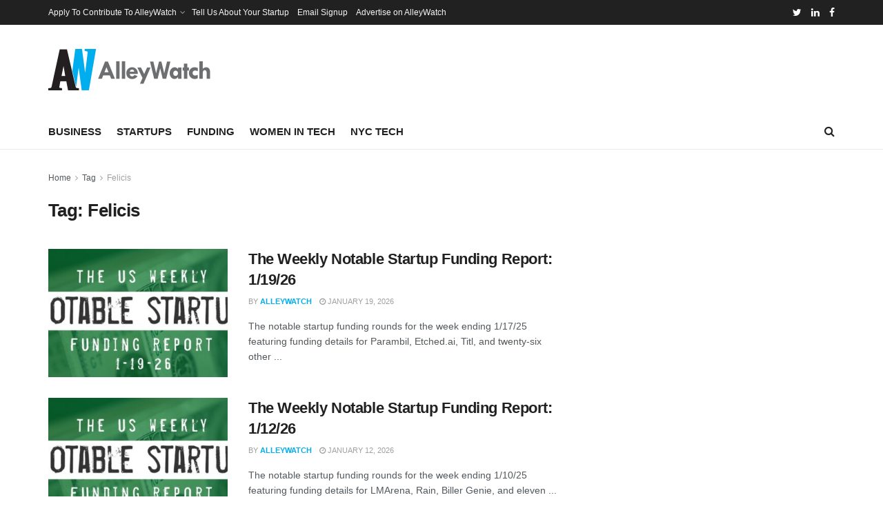

--- FILE ---
content_type: text/html; charset=utf-8
request_url: https://www.google.com/recaptcha/api2/aframe
body_size: 266
content:
<!DOCTYPE HTML><html><head><meta http-equiv="content-type" content="text/html; charset=UTF-8"></head><body><script nonce="vYSceuCdcHZPOQ-n9FxJgg">/** Anti-fraud and anti-abuse applications only. See google.com/recaptcha */ try{var clients={'sodar':'https://pagead2.googlesyndication.com/pagead/sodar?'};window.addEventListener("message",function(a){try{if(a.source===window.parent){var b=JSON.parse(a.data);var c=clients[b['id']];if(c){var d=document.createElement('img');d.src=c+b['params']+'&rc='+(localStorage.getItem("rc::a")?sessionStorage.getItem("rc::b"):"");window.document.body.appendChild(d);sessionStorage.setItem("rc::e",parseInt(sessionStorage.getItem("rc::e")||0)+1);localStorage.setItem("rc::h",'1768861158700');}}}catch(b){}});window.parent.postMessage("_grecaptcha_ready", "*");}catch(b){}</script></body></html>